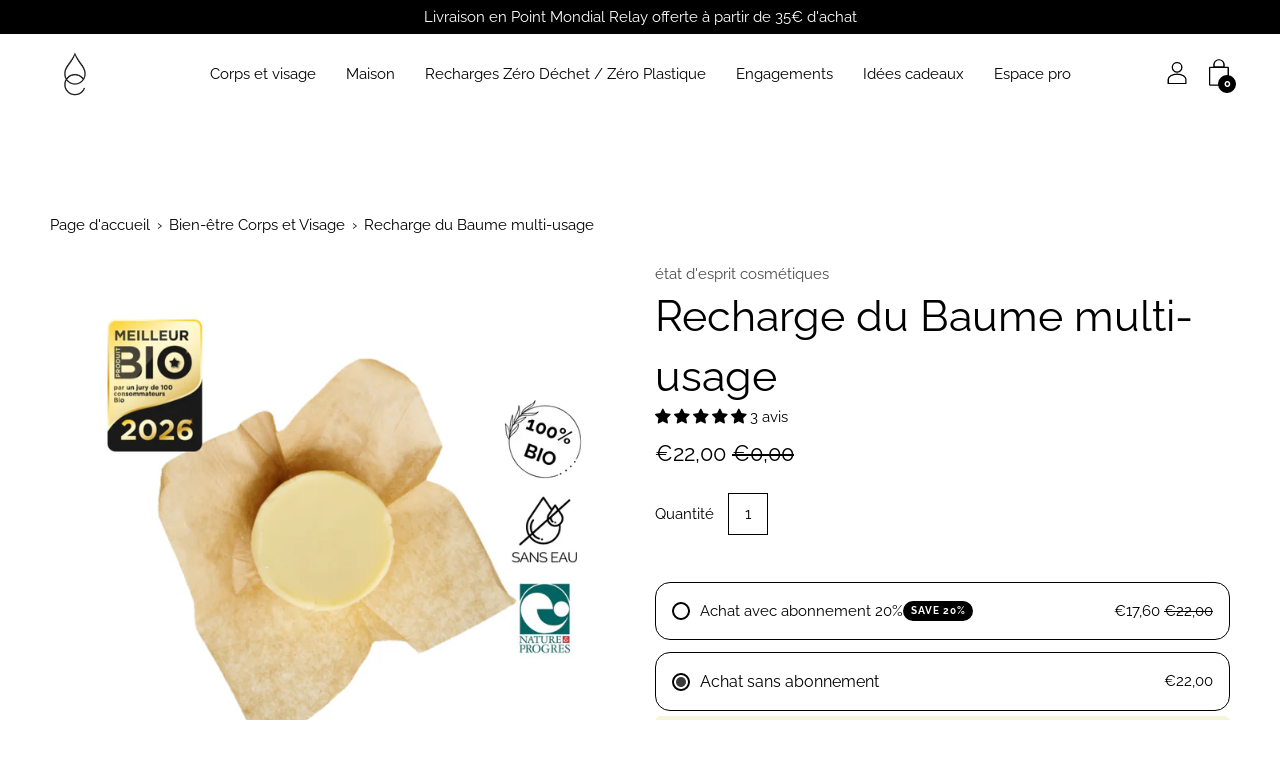

--- FILE ---
content_type: text/html; charset=UTF-8
request_url: https://bevycommerce.com/bevy-design/external/return-user-tracking-url?key=ZKcCUBNWwezM2am7GPohJF3fhQuN&customer=etat-desprit-cosmetiques.myshopify.com
body_size: -120
content:
"https:\/\/bevycommerce.com\/cta\/?identity=Mxpqjc00zNB4OAgDPw9qveb\/r4LwSVErkGaNsBY7nFCerAuwa0VLS"

--- FILE ---
content_type: text/css
request_url: https://cdn.shopify.com/s/files/1/0184/4255/1360/files/legal.scss.css?v=1611285905
body_size: 1723
content:
@keyframes rale-fadeIn{0%{opacity:0}to{opacity:1}}.shopify-payment-button__button--hidden{display:none!important}.rale-dynamic--hidden>*{pointer-events:none!important}body.rale-modal--opened{overflow:hidden}.rale-modal{position:fixed;top:0;left:0;width:100%;height:100%;z-index:100000003;background-color:#212b3666;display:flex;align-items:center;justify-content:center;opacity:0;animation-duration:1s;animation-fill-mode:both;animation-name:rale-fadeIn;-webkit-font-smoothing:antialiased;-moz-osx-font-smoothing:grayscale;--rale-font:inherit;--rale-size:14px;--rale-popup-width:600px;--rale-popup-icolor:#197bbd}.rale-modal-inner{position:relative;z-index:2;max-height:calc(100% - 60px);display:flex;flex-direction:column;width:100%;border-radius:6px;background-color:#fff;box-shadow:0 31px 41px #202a3533,0 2px 16px #202a3614;margin:0 20px;max-width:var(--rale-popup-width)}.rale-modal-overlay{position:absolute;top:0;left:0;width:100%;height:100%;z-index:1}.rale-modal-header{border-bottom:1px solid #dfe3e8;padding:16px 20px;display:flex;align-items:center;flex-shrink:0}.rale-modal-title{word-wrap:break-word;word-break:break-word;overflow-wrap:break-word;flex:1 1;display:block;overflow:hidden;white-space:nowrap;text-overflow:ellipsis;font-size:20px;line-height:28px;font-family:var(--rale-font);color:var(--rale-color)}.rale-modal-close{-webkit-appearance:none;-moz-appearance:none;appearance:none;background:0 0;border:none;font-size:inherit;line-height:inherit;cursor:pointer;margin:0 -4px 0 20px;padding:4px;line-height:0}.rale-modal-close svg{width:20px;height:20px;fill:#637381}.rale-modal-bodyWrapper{display:flex;flex-grow:1;overflow-x:hidden;-webkit-overflow-scrolling:touch}.rale-modal-body{width:100%;overflow-y:auto;padding:40px 20px;text-align:center}.rale-modal-body img{max-width:100%;height:auto;display:block;border:1px solid #dfe3e8}.rale-modal-body h2{text-transform:none;letter-spacing:0;margin-bottom:20px;line-height:24px;font-family:inherit;font-size:28px;font-weight:300;margin-top:20px;color:inherit}.rale-modal-body p{font-size:16px;line-height:1.4;color:#637381}.rale-modal-footer{display:flex;align-self:flex-end;align-items:center;justify-content:center;width:100%;min-height:64px;padding:20px}.rale-modal .rale-btn{position:relative;display:inline-flex;align-items:center;justify-content:center;min-height:44px;min-width:44px;padding:11px 24px;font-size:17px;background:#008060;border:0 solid transparent;box-shadow:0 1px #0000000d,inset 0 -1px #0003;border-radius:3px;line-height:1;color:#fff;text-align:center;cursor:pointer;-webkit-user-select:none;user-select:none;text-decoration:none;transition-property:background,border,box-shadow;transition-duration:.2s;transition-timing-function:cubic-bezier(.64,0,.35,1);-webkit-tap-highlight-color:transparent}.rale-modal .rale-btn:hover{background:#006e52;border-color:transparent;color:#fff}.rale-modal .rale-svg{height:80px;width:80px;opacity:1;overflow:visible}.rale-modal .rale-checkmark__circle{fill:none;stroke:#008060;stroke-width:1px;stroke-linejoin:round;stroke-miterlimit:10;opacity:0;stroke-dasharray:130;stroke-dashoffset:130;animation:rale-stroke-dashoffset--circle 1s ease-in-out 0s forwards}.rale-modal .rale-checkmark__check{fill:none;stroke:#008060;stroke-width:1px;stroke-linejoin:round;stroke-miterlimit:10;stroke-dasharray:50;stroke-dashoffset:50;animation:rale-stroke-dashoffset--check 1s ease .5s forwards}.rale-modal .rale-cross{animation:rale-scale--cross .7s ease .35s forwards}.rale-modal .rale-cross__path{stroke-dasharray:1000;stroke-dashoffset:0;fill:none;stroke:#d82c0d;stroke-width:4;stroke-miterlimit:10}.rale-modal .rale-cross__line{stroke-linecap:round}@keyframes rale-stroke-dashoffset--circle{0%{stroke-dashoffset:130;opacity:1}to{stroke-dashoffset:0;opacity:1}}@keyframes rale-stroke-dashoffset--check{0%{stroke-dashoffset:50;opacity:1}to{stroke-dashoffset:0;opacity:1}}@keyframes rale-scale--cross{0%,to{transform:none}50%{transform:scale3d(1.2,1.2,1)}}.rale-highlight{font-weight:600;color:#008060}.rale-modal--policy .rale-modal-body{text-align:inherit}.rale-modal-title .rale-skeleton-display{margin:0}@keyframes rale-skeleton-shimmer-animation{0%{opacity:.45}to{opacity:.9}}@keyframes rale-spinner--loading{to{transform:rotate(1turn)}}.rale-skeleton-display{width:120px;max-width:100%;animation:rale-skeleton-shimmer-animation .8s linear infinite alternate;-webkit-backface-visibility:hidden;backface-visibility:hidden;will-change:opacity;position:relative;height:24px;margin:20px auto 0}.rale-skeleton-display--sizeLarge{height:36px;width:110px}.rale-skeleton-display:after{content:"";position:absolute;top:0;right:0;bottom:0;left:0;display:block;background-color:#dfe3e8;border-radius:3px}.rale-skeleton-container{margin-top:16px;animation:rale-skeleton-shimmer-animation .8s linear infinite alternate;-webkit-backface-visibility:hidden;backface-visibility:hidden;will-change:opacity;height:66px}.rale-skeleton-text{height:8px;position:relative;margin:0 auto}.rale-skeleton-text+.rale-skeleton-text{margin-top:12px}.rale-skeleton-text:last-child:not(:first-child){width:80%}.rale-skeleton-text:after{content:"";position:absolute;top:0;right:0;bottom:0;left:0;display:block;background-color:#dfe3e8;border-radius:3px}.rale-spinner{width:80px;height:80px;opacity:1;overflow:visible;animation:rale-spinner--loading .5s linear infinite}.rale-spinner path{fill:none;stroke:#47c1bf;stroke-width:1px;stroke-linejoin:round;stroke-miterlimit:10;stroke-dasharray:37}.rale-modal .rale-widget{padding:20px 0 0;text-align:center}.rale-checkmark{height:80px;width:80px;opacity:1;overflow:visible}.rale-checkmark--circle{fill:none;stroke:var(--rale-popup-icolor);stroke-width:1px;stroke-linejoin:round;stroke-miterlimit:10;opacity:0;stroke-dasharray:130;stroke-dashoffset:130;animation:rale-stroke--circle 1s ease-in-out 0s forwards}.rale-checkmark--check{fill:none;stroke:var(--rale-popup-icolor);stroke-width:1px;stroke-linejoin:round;stroke-miterlimit:10;stroke-dasharray:50;stroke-dashoffset:50;animation:rale-stroke--check 1s ease .5s forwards}.rale-checkmark--checked{fill:none;stroke:var(--rale-popup-icolor);stroke-width:1px;stroke-linejoin:round;stroke-miterlimit:10;stroke-dasharray:50;stroke-dashoffset:50}.rale-modal--checked .rale-checkmark{animation:rale-scale--checkmark .4s ease .4s forwards}.rale-modal--checked .rale-checkmark--checked{animation:rale-stroke--checked 1s ease 0s forwards}@keyframes rale-stroke--circle{0%{stroke-dashoffset:130;opacity:1}to{stroke-dashoffset:0;opacity:1}}@keyframes rale-stroke--check{0%{stroke-dashoffset:50;opacity:.15}to{stroke-dashoffset:0;opacity:.15}}@keyframes rale-stroke--checked{0%{stroke-dashoffset:50;opacity:1}to{stroke-dashoffset:0;opacity:1}}@keyframes rale-scale--checkmark{0%,to{transform:none}50%{transform:scale3d(1.1,1.1,1)}}.rale-checkbox{margin-right:7px;display:inline-block;position:relative;--rale-background:#5c6ac4;--rale-border:#c4cdd5;--rale-color:#ffffff;--rale-size:22px}.rale-checkbox input{cursor:pointer;display:block;outline:0;border:none;margin:0;padding:0;min-height:auto;min-width:auto;opacity:0;width:var(--rale-size);height:var(--rale-size)}.rale-checkbox span{position:absolute;top:0;left:0;width:100%;height:100%;pointer-events:none;display:flex;align-items:center;justify-content:center}.rale-checkbox span:after{content:"";position:absolute;z-index:1;top:0;left:0;width:100%;height:100%;transition:box-shadow .3s;box-shadow:inset 0 0 0 1px var(--rale-border)}.rale-checkbox svg{display:block;fill:none;stroke-width:2px;stroke-linecap:round;stroke-linejoin:round;stroke:var(--rale-color);width:100%;height:100%;position:relative;z-index:2}.rale-checkbox input:hover+span:after{box-shadow:inset 0 0 0 2px var(--rale-border)}.rale-checkbox--1 input,.rale-checkbox--1 span:after,.rale-checkbox--2 input,.rale-checkbox--2 span:after{border-radius:3px}.rale-checkbox--3 input,.rale-checkbox--3 span:after,.rale-checkbox--3 span:before,.rale-checkbox--4 input,.rale-checkbox--4 span:after,.rale-checkbox--4 span:before,.rale-checkbox--5 span:before,.rale-checkbox--5 svg{border-radius:50%}.rale-checkbox--0 input{opacity:1}.rale-checkbox--1 svg{transform:scale(0);transition:transform .3s}.rale-checkbox--1 input:checked+span:after{box-shadow:inset 0 0 0 var(--rale-size) var(--rale-background)}.rale-checkbox--1 input:checked+span svg{transform:scale(1)}.rale-checkbox--2 svg{stroke-dasharray:86.12;stroke-dashoffset:86.12;transition:stroke-dasharray .6s,stroke-dashoffset .6s}.rale-checkbox--2 input:checked+span:after{box-shadow:inset 0 0 0 2px var(--rale-background);transition-delay:.4s}.rale-checkbox--2 input:checked+span svg{stroke-dasharray:16.1 86.12;stroke-dashoffset:102.22;stroke:var(--rale-background)}.rale-checkbox--3 span:before{content:"";position:absolute;top:0;left:0;width:100%;height:100%;display:block;transform:scale(0);opacity:1;transition-delay:.2s;background:var(--rale-background)}.rale-checkbox--3 svg{width:50%;stroke-dasharray:16px;stroke-dashoffset:16px;transition:all .3s ease;transition-delay:.1s;transform:translateZ(0)}.rale-checkbox--3 input:checked+span:before{transform:scale(2.2);opacity:0;transition:all .6s ease}.rale-checkbox--3 input:checked+span:after{box-shadow:inset 0 0 0 calc(1px + var(--rale-size)/ 2) var(--rale-background)}.rale-checkbox--3 input:checked+span svg{stroke-dashoffset:0}.rale-checkbox--4 svg{stroke-width:3.6px;stroke-dashoffset:124.6;stroke-dasharray:0 162.6 133 29.6;transition:stroke-dasharray .6s,stroke-dashoffset .6s;stroke:transparent}.rale-checkbox--4 input:checked+span:after{box-shadow:inset 0 0 0 2px var(--rale-background);transition-delay:.4s}.rale-checkbox--4 input:checked+span svg{stroke-dashoffset:162.6;stroke-dasharray:0 162.6 28 134.6;stroke:var(--rale-background)}.rale-checkbox--4 input:hover:not(:checked)+span:after{z-index:3}.rale-checkbox--5 input,.rale-checkbox--5 span{width:calc(var(--rale-size)*2);height:calc(var(--rale-size)/2)}.rale-checkbox--5 span:after{box-shadow:inset 0 0 0 1px var(--rale-border);background:#f4f6f8;border-radius:10px}.rale-checkbox--5 span:before{content:"";position:absolute;top:50%;left:50%;margin-top:calc(0px - var(--rale-size)/ 2);width:var(--rale-size);height:var(--rale-size);display:block;transform:scale(0);opacity:1;transition-delay:.2s;background:var(--rale-background)}.rale-checkbox--5 svg{position:absolute;left:0;transition:all .2s ease;width:var(--rale-size);height:var(--rale-size);background:var(--rale-color);box-shadow:0 3px 8px #9a999980}.rale-checkbox--5 input:checked+span:before{transform:scale(2.2);opacity:0;transition:all .6s ease}.rale-checkbox--5 input:checked+span svg{transform:translate(var(--rale-size));transition:all .2s cubic-bezier(.8,.4,.3,1.25),background .15s ease;background:var(--rale-background)}.rale-widget{--rale-font:inherit;--rale-size:14px;--rale-color:#212b36;--rale-accent:#197bbd;--rale-error:#de3618;--rale-padding:0px 0px 0px 0px;--rale-align:right;display:block;width:100%;text-align:var(--rale-align);padding:var(--rale-padding)}.rale-widget--hidden{display:none!important}.rale-container{display:inline-flex;align-items:flex-start;flex-wrap:nowrap;position:relative}.rale-error{color:#de3618;font-family:var(--rale-font);font-size:calc(var(--rale-size) - 1px)}.rale-container+.rale-error,.rale-error+.rale-container{margin-top:3px}.rale-message{display:block;text-align:start;float:none;font-weight:400;line-height:normal;text-transform:none;letter-spacing:normal;margin:0;padding:0;font-family:var(--rale-font);font-size:var(--rale-size)}.rale-message .rale-link{text-decoration:underline}.rale-message .rale-link:hover{text-decoration:none}.rale-customized .rale-error{color:var(--rale-error)}.rale-customized .rale-message{color:var(--rale-color)}.rale-customized .rale-message .rale-link{color:var(--rale-accent)}
/*# sourceMappingURL=/s/files/1/0184/4255/1360/files/legal.scss.css.map?v=1611285905 */
